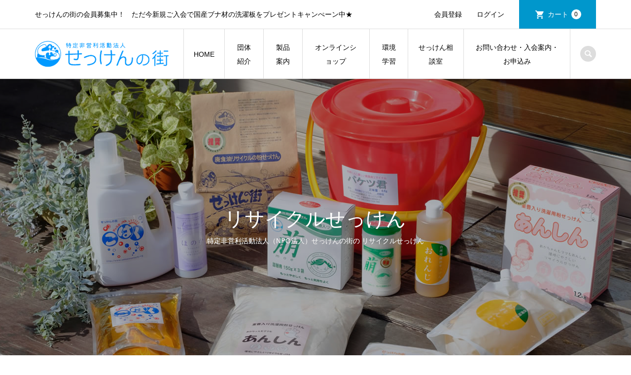

--- FILE ---
content_type: text/html; charset=UTF-8
request_url: https://sekkennomachi.org/recycling-soap/
body_size: 12900
content:
<!DOCTYPE html>
<html dir="ltr" lang="ja" prefix="og: https://ogp.me/ns#">
<head >
<meta charset="UTF-8">
<meta name="description" content="せっけんの街の会員募集中！　ただ今新規ご入会で国産ブナ材の洗濯板をプレゼントキャンぺーン中★">
<meta name="viewport" content="width=device-width">
<title>リサイクルせっけん | 特定非営利活動法人（NPO法人）せっけんの街</title>

		<!-- All in One SEO 4.9.3 - aioseo.com -->
	<meta name="robots" content="max-image-preview:large" />
	<link rel="canonical" href="https://sekkennomachi.org/recycling-soap/" />
	<meta name="generator" content="All in One SEO (AIOSEO) 4.9.3" />
		<meta property="og:locale" content="ja_JP" />
		<meta property="og:site_name" content="特定非営利活動法人（NPO法人）せっけんの街 | せっけんの街の会員募集中！　ただ今新規ご入会で国産ブナ材の洗濯板をプレゼントキャンぺーン中★" />
		<meta property="og:type" content="article" />
		<meta property="og:title" content="リサイクルせっけん | 特定非営利活動法人（NPO法人）せっけんの街" />
		<meta property="og:url" content="https://sekkennomachi.org/recycling-soap/" />
		<meta property="article:published_time" content="2019-04-07T13:12:47+00:00" />
		<meta property="article:modified_time" content="2020-01-10T05:30:48+00:00" />
		<meta name="twitter:card" content="summary" />
		<meta name="twitter:title" content="リサイクルせっけん | 特定非営利活動法人（NPO法人）せっけんの街" />
		<script type="application/ld+json" class="aioseo-schema">
			{"@context":"https:\/\/schema.org","@graph":[{"@type":"BreadcrumbList","@id":"https:\/\/sekkennomachi.org\/recycling-soap\/#breadcrumblist","itemListElement":[{"@type":"ListItem","@id":"https:\/\/sekkennomachi.org#listItem","position":1,"name":"\u30db\u30fc\u30e0","item":"https:\/\/sekkennomachi.org","nextItem":{"@type":"ListItem","@id":"https:\/\/sekkennomachi.org\/recycling-soap\/#listItem","name":"\u30ea\u30b5\u30a4\u30af\u30eb\u305b\u3063\u3051\u3093"}},{"@type":"ListItem","@id":"https:\/\/sekkennomachi.org\/recycling-soap\/#listItem","position":2,"name":"\u30ea\u30b5\u30a4\u30af\u30eb\u305b\u3063\u3051\u3093","previousItem":{"@type":"ListItem","@id":"https:\/\/sekkennomachi.org#listItem","name":"\u30db\u30fc\u30e0"}}]},{"@type":"Organization","@id":"https:\/\/sekkennomachi.org\/#organization","name":"\u7279\u5b9a\u975e\u55b6\u5229\u6d3b\u52d5\u6cd5\u4eba\uff08NPO\u6cd5\u4eba\uff09\u305b\u3063\u3051\u3093\u306e\u8857","description":"\u305b\u3063\u3051\u3093\u306e\u8857\u306e\u4f1a\u54e1\u52df\u96c6\u4e2d\uff01\u3000\u305f\u3060\u4eca\u65b0\u898f\u3054\u5165\u4f1a\u3067\u56fd\u7523\u30d6\u30ca\u6750\u306e\u6d17\u6fef\u677f\u3092\u30d7\u30ec\u30bc\u30f3\u30c8\u30ad\u30e3\u30f3\u307a\u30fc\u30f3\u4e2d\u2605","url":"https:\/\/sekkennomachi.org\/"},{"@type":"WebPage","@id":"https:\/\/sekkennomachi.org\/recycling-soap\/#webpage","url":"https:\/\/sekkennomachi.org\/recycling-soap\/","name":"\u30ea\u30b5\u30a4\u30af\u30eb\u305b\u3063\u3051\u3093 | \u7279\u5b9a\u975e\u55b6\u5229\u6d3b\u52d5\u6cd5\u4eba\uff08NPO\u6cd5\u4eba\uff09\u305b\u3063\u3051\u3093\u306e\u8857","inLanguage":"ja","isPartOf":{"@id":"https:\/\/sekkennomachi.org\/#website"},"breadcrumb":{"@id":"https:\/\/sekkennomachi.org\/recycling-soap\/#breadcrumblist"},"datePublished":"2019-04-07T22:12:47+09:00","dateModified":"2020-01-10T14:30:48+09:00"},{"@type":"WebSite","@id":"https:\/\/sekkennomachi.org\/#website","url":"https:\/\/sekkennomachi.org\/","name":"\u7279\u5b9a\u975e\u55b6\u5229\u6d3b\u52d5\u6cd5\u4eba\uff08NPO\u6cd5\u4eba\uff09\u305b\u3063\u3051\u3093\u306e\u8857","description":"\u305b\u3063\u3051\u3093\u306e\u8857\u306e\u4f1a\u54e1\u52df\u96c6\u4e2d\uff01\u3000\u305f\u3060\u4eca\u65b0\u898f\u3054\u5165\u4f1a\u3067\u56fd\u7523\u30d6\u30ca\u6750\u306e\u6d17\u6fef\u677f\u3092\u30d7\u30ec\u30bc\u30f3\u30c8\u30ad\u30e3\u30f3\u307a\u30fc\u30f3\u4e2d\u2605","inLanguage":"ja","publisher":{"@id":"https:\/\/sekkennomachi.org\/#organization"}}]}
		</script>
		<!-- All in One SEO -->

<link rel='dns-prefetch' href='//webfonts.xserver.jp' />
<link rel='stylesheet' id='wp-block-library-css' href='https://sekkennomachi.org/wp-includes/css/dist/block-library/style.min.css?ver=6.4.7' type='text/css' media='all' />
<link rel='stylesheet' id='aioseo/css/src/vue/standalone/blocks/table-of-contents/global.scss-css' href='https://sekkennomachi.org/wp-content/plugins/all-in-one-seo-pack/dist/Lite/assets/css/table-of-contents/global.e90f6d47.css?ver=4.9.3' type='text/css' media='all' />
<style id='classic-theme-styles-inline-css' type='text/css'>
/*! This file is auto-generated */
.wp-block-button__link{color:#fff;background-color:#32373c;border-radius:9999px;box-shadow:none;text-decoration:none;padding:calc(.667em + 2px) calc(1.333em + 2px);font-size:1.125em}.wp-block-file__button{background:#32373c;color:#fff;text-decoration:none}
</style>
<style id='global-styles-inline-css' type='text/css'>
body{--wp--preset--color--black: #000000;--wp--preset--color--cyan-bluish-gray: #abb8c3;--wp--preset--color--white: #ffffff;--wp--preset--color--pale-pink: #f78da7;--wp--preset--color--vivid-red: #cf2e2e;--wp--preset--color--luminous-vivid-orange: #ff6900;--wp--preset--color--luminous-vivid-amber: #fcb900;--wp--preset--color--light-green-cyan: #7bdcb5;--wp--preset--color--vivid-green-cyan: #00d084;--wp--preset--color--pale-cyan-blue: #8ed1fc;--wp--preset--color--vivid-cyan-blue: #0693e3;--wp--preset--color--vivid-purple: #9b51e0;--wp--preset--gradient--vivid-cyan-blue-to-vivid-purple: linear-gradient(135deg,rgba(6,147,227,1) 0%,rgb(155,81,224) 100%);--wp--preset--gradient--light-green-cyan-to-vivid-green-cyan: linear-gradient(135deg,rgb(122,220,180) 0%,rgb(0,208,130) 100%);--wp--preset--gradient--luminous-vivid-amber-to-luminous-vivid-orange: linear-gradient(135deg,rgba(252,185,0,1) 0%,rgba(255,105,0,1) 100%);--wp--preset--gradient--luminous-vivid-orange-to-vivid-red: linear-gradient(135deg,rgba(255,105,0,1) 0%,rgb(207,46,46) 100%);--wp--preset--gradient--very-light-gray-to-cyan-bluish-gray: linear-gradient(135deg,rgb(238,238,238) 0%,rgb(169,184,195) 100%);--wp--preset--gradient--cool-to-warm-spectrum: linear-gradient(135deg,rgb(74,234,220) 0%,rgb(151,120,209) 20%,rgb(207,42,186) 40%,rgb(238,44,130) 60%,rgb(251,105,98) 80%,rgb(254,248,76) 100%);--wp--preset--gradient--blush-light-purple: linear-gradient(135deg,rgb(255,206,236) 0%,rgb(152,150,240) 100%);--wp--preset--gradient--blush-bordeaux: linear-gradient(135deg,rgb(254,205,165) 0%,rgb(254,45,45) 50%,rgb(107,0,62) 100%);--wp--preset--gradient--luminous-dusk: linear-gradient(135deg,rgb(255,203,112) 0%,rgb(199,81,192) 50%,rgb(65,88,208) 100%);--wp--preset--gradient--pale-ocean: linear-gradient(135deg,rgb(255,245,203) 0%,rgb(182,227,212) 50%,rgb(51,167,181) 100%);--wp--preset--gradient--electric-grass: linear-gradient(135deg,rgb(202,248,128) 0%,rgb(113,206,126) 100%);--wp--preset--gradient--midnight: linear-gradient(135deg,rgb(2,3,129) 0%,rgb(40,116,252) 100%);--wp--preset--font-size--small: 13px;--wp--preset--font-size--medium: 20px;--wp--preset--font-size--large: 36px;--wp--preset--font-size--x-large: 42px;--wp--preset--spacing--20: 0.44rem;--wp--preset--spacing--30: 0.67rem;--wp--preset--spacing--40: 1rem;--wp--preset--spacing--50: 1.5rem;--wp--preset--spacing--60: 2.25rem;--wp--preset--spacing--70: 3.38rem;--wp--preset--spacing--80: 5.06rem;--wp--preset--shadow--natural: 6px 6px 9px rgba(0, 0, 0, 0.2);--wp--preset--shadow--deep: 12px 12px 50px rgba(0, 0, 0, 0.4);--wp--preset--shadow--sharp: 6px 6px 0px rgba(0, 0, 0, 0.2);--wp--preset--shadow--outlined: 6px 6px 0px -3px rgba(255, 255, 255, 1), 6px 6px rgba(0, 0, 0, 1);--wp--preset--shadow--crisp: 6px 6px 0px rgba(0, 0, 0, 1);}:where(.is-layout-flex){gap: 0.5em;}:where(.is-layout-grid){gap: 0.5em;}body .is-layout-flow > .alignleft{float: left;margin-inline-start: 0;margin-inline-end: 2em;}body .is-layout-flow > .alignright{float: right;margin-inline-start: 2em;margin-inline-end: 0;}body .is-layout-flow > .aligncenter{margin-left: auto !important;margin-right: auto !important;}body .is-layout-constrained > .alignleft{float: left;margin-inline-start: 0;margin-inline-end: 2em;}body .is-layout-constrained > .alignright{float: right;margin-inline-start: 2em;margin-inline-end: 0;}body .is-layout-constrained > .aligncenter{margin-left: auto !important;margin-right: auto !important;}body .is-layout-constrained > :where(:not(.alignleft):not(.alignright):not(.alignfull)){max-width: var(--wp--style--global--content-size);margin-left: auto !important;margin-right: auto !important;}body .is-layout-constrained > .alignwide{max-width: var(--wp--style--global--wide-size);}body .is-layout-flex{display: flex;}body .is-layout-flex{flex-wrap: wrap;align-items: center;}body .is-layout-flex > *{margin: 0;}body .is-layout-grid{display: grid;}body .is-layout-grid > *{margin: 0;}:where(.wp-block-columns.is-layout-flex){gap: 2em;}:where(.wp-block-columns.is-layout-grid){gap: 2em;}:where(.wp-block-post-template.is-layout-flex){gap: 1.25em;}:where(.wp-block-post-template.is-layout-grid){gap: 1.25em;}.has-black-color{color: var(--wp--preset--color--black) !important;}.has-cyan-bluish-gray-color{color: var(--wp--preset--color--cyan-bluish-gray) !important;}.has-white-color{color: var(--wp--preset--color--white) !important;}.has-pale-pink-color{color: var(--wp--preset--color--pale-pink) !important;}.has-vivid-red-color{color: var(--wp--preset--color--vivid-red) !important;}.has-luminous-vivid-orange-color{color: var(--wp--preset--color--luminous-vivid-orange) !important;}.has-luminous-vivid-amber-color{color: var(--wp--preset--color--luminous-vivid-amber) !important;}.has-light-green-cyan-color{color: var(--wp--preset--color--light-green-cyan) !important;}.has-vivid-green-cyan-color{color: var(--wp--preset--color--vivid-green-cyan) !important;}.has-pale-cyan-blue-color{color: var(--wp--preset--color--pale-cyan-blue) !important;}.has-vivid-cyan-blue-color{color: var(--wp--preset--color--vivid-cyan-blue) !important;}.has-vivid-purple-color{color: var(--wp--preset--color--vivid-purple) !important;}.has-black-background-color{background-color: var(--wp--preset--color--black) !important;}.has-cyan-bluish-gray-background-color{background-color: var(--wp--preset--color--cyan-bluish-gray) !important;}.has-white-background-color{background-color: var(--wp--preset--color--white) !important;}.has-pale-pink-background-color{background-color: var(--wp--preset--color--pale-pink) !important;}.has-vivid-red-background-color{background-color: var(--wp--preset--color--vivid-red) !important;}.has-luminous-vivid-orange-background-color{background-color: var(--wp--preset--color--luminous-vivid-orange) !important;}.has-luminous-vivid-amber-background-color{background-color: var(--wp--preset--color--luminous-vivid-amber) !important;}.has-light-green-cyan-background-color{background-color: var(--wp--preset--color--light-green-cyan) !important;}.has-vivid-green-cyan-background-color{background-color: var(--wp--preset--color--vivid-green-cyan) !important;}.has-pale-cyan-blue-background-color{background-color: var(--wp--preset--color--pale-cyan-blue) !important;}.has-vivid-cyan-blue-background-color{background-color: var(--wp--preset--color--vivid-cyan-blue) !important;}.has-vivid-purple-background-color{background-color: var(--wp--preset--color--vivid-purple) !important;}.has-black-border-color{border-color: var(--wp--preset--color--black) !important;}.has-cyan-bluish-gray-border-color{border-color: var(--wp--preset--color--cyan-bluish-gray) !important;}.has-white-border-color{border-color: var(--wp--preset--color--white) !important;}.has-pale-pink-border-color{border-color: var(--wp--preset--color--pale-pink) !important;}.has-vivid-red-border-color{border-color: var(--wp--preset--color--vivid-red) !important;}.has-luminous-vivid-orange-border-color{border-color: var(--wp--preset--color--luminous-vivid-orange) !important;}.has-luminous-vivid-amber-border-color{border-color: var(--wp--preset--color--luminous-vivid-amber) !important;}.has-light-green-cyan-border-color{border-color: var(--wp--preset--color--light-green-cyan) !important;}.has-vivid-green-cyan-border-color{border-color: var(--wp--preset--color--vivid-green-cyan) !important;}.has-pale-cyan-blue-border-color{border-color: var(--wp--preset--color--pale-cyan-blue) !important;}.has-vivid-cyan-blue-border-color{border-color: var(--wp--preset--color--vivid-cyan-blue) !important;}.has-vivid-purple-border-color{border-color: var(--wp--preset--color--vivid-purple) !important;}.has-vivid-cyan-blue-to-vivid-purple-gradient-background{background: var(--wp--preset--gradient--vivid-cyan-blue-to-vivid-purple) !important;}.has-light-green-cyan-to-vivid-green-cyan-gradient-background{background: var(--wp--preset--gradient--light-green-cyan-to-vivid-green-cyan) !important;}.has-luminous-vivid-amber-to-luminous-vivid-orange-gradient-background{background: var(--wp--preset--gradient--luminous-vivid-amber-to-luminous-vivid-orange) !important;}.has-luminous-vivid-orange-to-vivid-red-gradient-background{background: var(--wp--preset--gradient--luminous-vivid-orange-to-vivid-red) !important;}.has-very-light-gray-to-cyan-bluish-gray-gradient-background{background: var(--wp--preset--gradient--very-light-gray-to-cyan-bluish-gray) !important;}.has-cool-to-warm-spectrum-gradient-background{background: var(--wp--preset--gradient--cool-to-warm-spectrum) !important;}.has-blush-light-purple-gradient-background{background: var(--wp--preset--gradient--blush-light-purple) !important;}.has-blush-bordeaux-gradient-background{background: var(--wp--preset--gradient--blush-bordeaux) !important;}.has-luminous-dusk-gradient-background{background: var(--wp--preset--gradient--luminous-dusk) !important;}.has-pale-ocean-gradient-background{background: var(--wp--preset--gradient--pale-ocean) !important;}.has-electric-grass-gradient-background{background: var(--wp--preset--gradient--electric-grass) !important;}.has-midnight-gradient-background{background: var(--wp--preset--gradient--midnight) !important;}.has-small-font-size{font-size: var(--wp--preset--font-size--small) !important;}.has-medium-font-size{font-size: var(--wp--preset--font-size--medium) !important;}.has-large-font-size{font-size: var(--wp--preset--font-size--large) !important;}.has-x-large-font-size{font-size: var(--wp--preset--font-size--x-large) !important;}
.wp-block-navigation a:where(:not(.wp-element-button)){color: inherit;}
:where(.wp-block-post-template.is-layout-flex){gap: 1.25em;}:where(.wp-block-post-template.is-layout-grid){gap: 1.25em;}
:where(.wp-block-columns.is-layout-flex){gap: 2em;}:where(.wp-block-columns.is-layout-grid){gap: 2em;}
.wp-block-pullquote{font-size: 1.5em;line-height: 1.6;}
</style>
<link rel='stylesheet' id='contact-form-7-css' href='https://sekkennomachi.org/wp-content/plugins/contact-form-7/includes/css/styles.css?ver=5.9.8' type='text/css' media='all' />
<link rel='stylesheet' id='tcd-maps-css' href='https://sekkennomachi.org/wp-content/plugins/tcd-google-maps/admin.css?ver=6.4.7' type='text/css' media='all' />
<link rel='stylesheet' id='iconic-style-css' href='https://sekkennomachi.org/wp-content/themes/iconic_tcd062/style.css?ver=1.12.3' type='text/css' media='all' />
<link rel='stylesheet' id='usces_default_css-css' href='https://sekkennomachi.org/wp-content/plugins/usc-e-shop/css/usces_default.css?ver=2.11.26.2512161' type='text/css' media='all' />
<link rel='stylesheet' id='dashicons-css' href='https://sekkennomachi.org/wp-includes/css/dashicons.min.css?ver=6.4.7' type='text/css' media='all' />
<script type="text/javascript" src="https://sekkennomachi.org/wp-includes/js/jquery/jquery.min.js?ver=3.7.1" id="jquery-core-js"></script>
<script type="text/javascript" src="https://sekkennomachi.org/wp-includes/js/jquery/jquery-migrate.min.js?ver=3.4.1" id="jquery-migrate-js"></script>
<script type="text/javascript" src="//webfonts.xserver.jp/js/xserverv3.js?fadein=0&amp;ver=2.0.9" id="typesquare_std-js"></script>
<link rel="https://api.w.org/" href="https://sekkennomachi.org/wp-json/" /><link rel="alternate" type="application/json" href="https://sekkennomachi.org/wp-json/wp/v2/pages/160" /><link rel="EditURI" type="application/rsd+xml" title="RSD" href="https://sekkennomachi.org/xmlrpc.php?rsd" />
<meta name="generator" content="WordPress 6.4.7" />
<link rel='shortlink' href='https://sekkennomachi.org/?p=160' />
<link rel="alternate" type="application/json+oembed" href="https://sekkennomachi.org/wp-json/oembed/1.0/embed?url=https%3A%2F%2Fsekkennomachi.org%2Frecycling-soap%2F" />
<link rel="alternate" type="text/xml+oembed" href="https://sekkennomachi.org/wp-json/oembed/1.0/embed?url=https%3A%2F%2Fsekkennomachi.org%2Frecycling-soap%2F&#038;format=xml" />
<style>
.p-article-news__date, .p-wc-headline, #wdgctToCart a { color: #0097cc; }
.p-button, .p-global-nav .sub-menu .current-menu-item > a, .p-page-links > span, .p-pager__item .current, .p-headline, .p-widget-sidebar .p-widget__title, .c-comment__form-submit:hover, c-comment__password-protected, .c-pw__btn--register, .c-pw__btn, .slick-arrow, .slick-dots li.slick-active button, .widget_welcart_login input#member_loginw, .widget_welcart_login input#member_login, #wdgctToCheckout a, #kuroneko_web-dialog #kuroneko_web_token_next { background-color: #0097cc; }
#kuroneko_web-dialog #kuroneko_web_token_cancel { background-color: #80cbe6; }
.p-page-links > span, .p-pager__item .current, .slick-dots li.slick-active button, .p-cb__item-header, .p-entry-item__cart dl.item-sku dd input[type="radio"]:checked + label, .p-entry-item__cart dl.item-sku dd label:hover { border-color: #0097cc; }
.c-comment__tab-item.is-active a, .c-comment__tab-item a:hover, .c-comment__tab-item.is-active p { background-color: #0097cc; border-color: #0097cc; }
.c-comment__tab-item.is-active a:after, .c-comment__tab-item.is-active p:after { border-top-color: #0097cc; }
.p-widget-categories .current-cat-item > a { background-color: rgba(0, 151, 204, 0.15); }
a:hover, .p-header__welcart-nav li a:hover, .p-widget-categories .toggle-children:hover, #wdgctToCart a:hover { color: #006689; }
.p-button:hover, .p-page-links a:hover, .p-pager__item a:hover, .p-search-button:hover, .p-pagetop a:hover, .p-footer-search__submit:hover, .p-widget .searchform #searchsubmit:hover, .p-widget-search .p-widget-search__submit:hover, a.p-cb__item-archive-button:hover, .slick-arrow:hover, .slick-dots li:hover button, .widget_welcart_search #searchsubmit:hover, .widget_welcart_login input#member_loginw:hover, .widget_welcart_login input#member_login:hover, #wdgctToCheckout a:hover, #kuroneko_web-dialog #kuroneko_web_token_next:hover, #kuroneko_web-dialog #kuroneko_web_token_cancel:hover { background-color: #006689; }
.p-page-links a:hover, .p-pager__item a:hover, .slick-dots li:hover button { border-color: #006689; }
.p-entry__body a, .custom-html-widget a { color: #0097cc; }
.p-entry__body a:hover, .custom-html-widget a:hover { color: #006689; }
body, input, textarea, .p-entry-item__title .p-article__soldout { font-family: Verdana, "Hiragino Kaku Gothic ProN", "ヒラギノ角ゴ ProN W3", "メイリオ", Meiryo, sans-serif; }
.p-logo, .p-entry__title, .p-page-header__title, .p-index-slider__item-catch, .p-cb__item-headline, .p-index-banner__headline, .p-index-boxes__item-headline {
font-family: Segoe UI, "Hiragino Kaku Gothic ProN", "ヒラギノ角ゴ ProN W3", "メイリオ", Meiryo, sans-serif;
}
.c-load--type1 { border: 3px solid rgba(153, 153, 153, 0.2); border-top-color: #000000; }
.p-hover-effect--type1:hover img { -webkit-transform: scale(0.9) rotate(2deg); transform: scale(0.9) rotate(2deg); }
.p-hover-effect--type2 img { margin-left: -8px; }
.p-hover-effect--type2:hover img { margin-left: 8px; }
.p-hover-effect--type2:hover .p-hover-effect__image { background: #000000; }
.p-hover-effect--type2:hover img { opacity: 0.5 }
.p-hover-effect--type3:hover .p-hover-effect__image { background: #000000; }
.p-hover-effect--type3:hover img { opacity: 0.5; }
.p-entry__title { font-size: 32px; }
.p-entry__title, .p-article__title { color: #000000 }
.p-entry__body { font-size: 14px; }
.p-entry__body { color: #000000; }
body.page .p-entry__body { font-size: 14px; }
.p-entry-news__title { font-size: 28px; }
.p-entry-news__title, .p-article-news__title { color: #000000 }
.p-entry-news__body { color: #000000; font-size: 14px; }
.p-entry-item__title { font-size: 28px; }
.p-entry-item__title, .p-article-item__title, .p-article__price { color: #000000; }
.p-entry-item__body, p-wc__body { color: #000000; font-size: 14px; }
.p-price { color: #d80000; }
.p-entry-item__price { font-size: 22px; }
body.l-header__fix .is-header-fixed .l-header__bar { background: rgba(255, 255, 255, 0.9); }
.l-header { background: rgba(255, 255, 255, 0.9); }
.l-header a, .p-global-nav a { color: #000000; }
.p-header__logo--text { font-size: 36px; }
.p-header__welcart-nav__member a, .p-header__welcart-nav__cart a, .p-cart-button .p-header__welcart-nav__badge { background-color: #0097cc; }
.p-header__welcart-nav__member a:hover, .p-header__welcart-nav__cart a:hover, .p-cart-button:hover .p-header__welcart-nav__badge { background-color: #006689; }
.p-global-nav > li > a::after, .p-global-nav > li.current-menu-item > a::after { background-color: #000000; }
.p-megamenu__bg, .p-global-nav .sub-menu { background-color: #e2e2e2; }
.p-megamenu a, .p-global-nav .sub-menu a { color: #000000; }
.p-megamenu a:hover, .p-megamenu li.is-active > a, .p-global-nav .sub-menu a:hover { background-color: #006689; color: #ffffff; }
.p-page-header { background-color: #f7f7f7; }
.p-page-header__title { color: #0097cc; }
.p-page-header__desc { color: #000000; }
.p-footer-widget-area { background-color: #f7f7f7; color: #000000; }
.p-footer-widget-area .p-widget__title { color: #000000; }
.p-footer-widget-area a, .p-footer-widget-area .toggle-children { color: #000000; }
.p-footer-widget-area a:hover { color: #006689; }
@media only screen and (max-width: 991px) {
	.l-header__bar { background-color: rgba(255, 255, 255, 0.9); }
	.p-header__logo--text { font-size: 26px; }
	.p-global-nav { background-color: rgba(226,226,226, 0.9); }
	.p-global-nav a { color: #000000; }
	.p-global-nav a:hover { background-color: rgba(0,102,137, 0.9); color: #ffffff; }
	.p-header-view-cart { background-color: rgba(255, 255, 255, 0.9); }
	.p-entry__title { font-size: 20px; }
	.p-entry__body { font-size: 14px; }
	.p-entry-news__title { font-size: 20px; }
	.p-entry-news__body { font-size: 14px; }
	body.page .p-entry__body { font-size: 14px; }
	.p-entry-item__title { font-size: 20px; }
	.p-entry-item__body, p-wc__body { font-size: 14px; }
	.p-entry-item__price { font-size: 20px; }
}
#site_info_widget-2 .p-siteinfo__title { font-size: 36px; }
#site_info_widget-3 .p-siteinfo__title { font-size: 36px; }
@media only screen and (max-width: 991px) {
	#site_info_widget-2 .p-siteinfo__title { font-size: 26px; }
	#site_info_widget-3 .p-siteinfo__title { font-size: 26px; }
}
</style>
<style type="text/css">

</style>
<link rel="stylesheet" href="https://sekkennomachi.org/wp-content/themes/iconic_tcd062/pagebuilder/assets/css/pagebuilder.css?ver=1.4.7">
<style type="text/css">
.tcd-pb-row.row1 { margin-bottom:30px; background-color:#ffffff; }
.tcd-pb-row.row1 .tcd-pb-col.col1 { width:100%; }
.tcd-pb-row.row1 .tcd-pb-col.col1 .tcd-pb-widget.widget1 { margin-bottom:30px; }
.tcd-pb-row.row1 .tcd-pb-col.col1 .tcd-pb-widget.widget2 { margin-bottom:30px; }
@media only screen and (max-width:767px) {
  .tcd-pb-row.row1 { margin-bottom:30px; }
  .tcd-pb-row.row1 .tcd-pb-col.col1 .tcd-pb-widget.widget1 { margin-bottom:30px; }
  .tcd-pb-row.row1 .tcd-pb-col.col1 .tcd-pb-widget.widget2 { margin-bottom:30px; }
}
.tcd-pb-row.row2 { margin-bottom:30px; background-color:#ffffff; }
.tcd-pb-row.row2 .tcd-pb-col.col1 { width:100%; }
.tcd-pb-row.row2 .tcd-pb-col.col1 .tcd-pb-widget.widget1 { margin-bottom:30px; }
@media only screen and (max-width:767px) {
  .tcd-pb-row.row2 { margin-bottom:30px; }
  .tcd-pb-row.row2 .tcd-pb-col.col1 .tcd-pb-widget.widget1 { margin-bottom:30px; }
}
.tcd-pb-row.row3 { margin-bottom:30px; background-color:#ffffff; }
.tcd-pb-row.row3 .tcd-pb-row-inner { margin-left:-15px; margin-right:-15px; }
.tcd-pb-row.row3 .tcd-pb-col.col1 { width:50%; padding-left:15px; padding-right:15px; }
.tcd-pb-row.row3 .tcd-pb-col.col2 { width:50%; padding-left:15px; padding-right:15px; }
.tcd-pb-row.row3 .tcd-pb-col.col1 .tcd-pb-widget.widget2 { margin-bottom:30px; }
.tcd-pb-row.row3 .tcd-pb-col.col2 .tcd-pb-widget.widget1 { margin-bottom:30px; }
.tcd-pb-row.row3 .tcd-pb-col.col2 .tcd-pb-widget.widget2 { margin-bottom:30px; }
@media only screen and (max-width:767px) {
  .tcd-pb-row.row3 { margin-bottom:30px; }
  .tcd-pb-row.row3 .tcd-pb-row-inner { margin-left:-15px; margin-right:-15px; }
  .tcd-pb-row.row3 .tcd-pb-col.col1 { padding-left:15px; padding-right:15px; }
  .tcd-pb-row.row3 .tcd-pb-col.col1 { width:100%; float:none; margin-bottom:30px; }
  .tcd-pb-row.row3 .tcd-pb-col.col1 .tcd-pb-widget.widget2 { margin-bottom:30px; }
  .tcd-pb-row.row3 .tcd-pb-col.col2 { padding-left:15px; padding-right:15px; }
  .tcd-pb-row.row3 .tcd-pb-col.col2 { width:100%; float:none; }
  .tcd-pb-row.row3 .tcd-pb-col.col2 .tcd-pb-widget.widget1 { margin-bottom:30px; }
  .tcd-pb-row.row3 .tcd-pb-col.col2 .tcd-pb-widget.widget2 { margin-bottom:30px; }
}
.tcd-pb-row.row4 { margin-bottom:30px; background-color:#ffffff; }
.tcd-pb-row.row4 .tcd-pb-col.col1 { width:100%; }
.tcd-pb-row.row4 .tcd-pb-col.col1 .tcd-pb-widget.widget1 { margin-bottom:30px; }
.tcd-pb-row.row4 .tcd-pb-col.col1 .tcd-pb-widget.widget2 { margin-bottom:30px; }
@media only screen and (max-width:767px) {
  .tcd-pb-row.row4 { margin-bottom:30px; }
  .tcd-pb-row.row4 .tcd-pb-col.col1 .tcd-pb-widget.widget1 { margin-bottom:30px; }
  .tcd-pb-row.row4 .tcd-pb-col.col1 .tcd-pb-widget.widget2 { margin-bottom:30px; }
}
.tcd-pb-row.row5 { margin-bottom:30px; background-color:#ffffff; }
.tcd-pb-row.row5 .tcd-pb-row-inner { margin-left:-15px; margin-right:-15px; }
.tcd-pb-row.row5 .tcd-pb-col.col1 { width:50%; padding-left:15px; padding-right:15px; }
.tcd-pb-row.row5 .tcd-pb-col.col2 { width:50%; padding-left:15px; padding-right:15px; }
.tcd-pb-row.row5 .tcd-pb-col.col1 .tcd-pb-widget.widget2 { margin-bottom:30px; }
.tcd-pb-row.row5 .tcd-pb-col.col2 .tcd-pb-widget.widget2 { margin-bottom:30px; }
@media only screen and (max-width:767px) {
  .tcd-pb-row.row5 { margin-bottom:30px; }
  .tcd-pb-row.row5 .tcd-pb-row-inner { margin-left:-15px; margin-right:-15px; }
  .tcd-pb-row.row5 .tcd-pb-col.col1 { padding-left:15px; padding-right:15px; }
  .tcd-pb-row.row5 .tcd-pb-col.col1 { width:100%; float:none; margin-bottom:30px; }
  .tcd-pb-row.row5 .tcd-pb-col.col1 .tcd-pb-widget.widget2 { margin-bottom:30px; }
  .tcd-pb-row.row5 .tcd-pb-col.col2 { padding-left:15px; padding-right:15px; }
  .tcd-pb-row.row5 .tcd-pb-col.col2 { width:100%; float:none; }
  .tcd-pb-row.row5 .tcd-pb-col.col2 .tcd-pb-widget.widget2 { margin-bottom:30px; }
}
.tcd-pb-row.row6 { margin-bottom:30px; background-color:#ffffff; }
.tcd-pb-row.row6 .tcd-pb-col.col1 { width:100%; }
.tcd-pb-row.row6 .tcd-pb-col.col1 .tcd-pb-widget.widget1 { margin-bottom:30px; }
@media only screen and (max-width:767px) {
  .tcd-pb-row.row6 { margin-bottom:30px; }
  .tcd-pb-row.row6 .tcd-pb-col.col1 .tcd-pb-widget.widget1 { margin-bottom:30px; }
}
.tcd-pb-row.row7 { margin-bottom:30px; background-color:#ffffff; }
.tcd-pb-row.row7 .tcd-pb-row-inner { margin-left:-15px; margin-right:-15px; }
.tcd-pb-row.row7 .tcd-pb-col.col1 { width:50%; padding-left:15px; padding-right:15px; }
.tcd-pb-row.row7 .tcd-pb-col.col2 { width:50%; padding-left:15px; padding-right:15px; }
.tcd-pb-row.row7 .tcd-pb-col.col1 .tcd-pb-widget.widget2 { margin-bottom:30px; }
.tcd-pb-row.row7 .tcd-pb-col.col2 .tcd-pb-widget.widget1 { margin-bottom:30px; }
.tcd-pb-row.row7 .tcd-pb-col.col2 .tcd-pb-widget.widget2 { margin-bottom:30px; }
@media only screen and (max-width:767px) {
  .tcd-pb-row.row7 { margin-bottom:30px; }
  .tcd-pb-row.row7 .tcd-pb-row-inner { margin-left:-15px; margin-right:-15px; }
  .tcd-pb-row.row7 .tcd-pb-col.col1 { padding-left:15px; padding-right:15px; }
  .tcd-pb-row.row7 .tcd-pb-col.col1 { width:100%; float:none; margin-bottom:30px; }
  .tcd-pb-row.row7 .tcd-pb-col.col1 .tcd-pb-widget.widget2 { margin-bottom:30px; }
  .tcd-pb-row.row7 .tcd-pb-col.col2 { padding-left:15px; padding-right:15px; }
  .tcd-pb-row.row7 .tcd-pb-col.col2 { width:100%; float:none; }
  .tcd-pb-row.row7 .tcd-pb-col.col2 .tcd-pb-widget.widget1 { margin-bottom:30px; }
  .tcd-pb-row.row7 .tcd-pb-col.col2 .tcd-pb-widget.widget2 { margin-bottom:30px; }
}
.tcd-pb-row.row8 { margin-bottom:30px; background-color:#ffffff; }
.tcd-pb-row.row8 .tcd-pb-row-inner { margin-left:-15px; margin-right:-15px; }
.tcd-pb-row.row8 .tcd-pb-col.col1 { width:50%; padding-left:15px; padding-right:15px; }
.tcd-pb-row.row8 .tcd-pb-col.col2 { width:50%; padding-left:15px; padding-right:15px; }
.tcd-pb-row.row8 .tcd-pb-col.col1 .tcd-pb-widget.widget1 { margin-bottom:30px; }
.tcd-pb-row.row8 .tcd-pb-col.col1 .tcd-pb-widget.widget2 { margin-bottom:30px; }
.tcd-pb-row.row8 .tcd-pb-col.col2 .tcd-pb-widget.widget1 { margin-bottom:30px; }
.tcd-pb-row.row8 .tcd-pb-col.col2 .tcd-pb-widget.widget2 { margin-bottom:30px; }
@media only screen and (max-width:767px) {
  .tcd-pb-row.row8 { margin-bottom:30px; }
  .tcd-pb-row.row8 .tcd-pb-row-inner { margin-left:-15px; margin-right:-15px; }
  .tcd-pb-row.row8 .tcd-pb-col.col1 { padding-left:15px; padding-right:15px; }
  .tcd-pb-row.row8 .tcd-pb-col.col1 { width:100%; float:none; margin-bottom:30px; }
  .tcd-pb-row.row8 .tcd-pb-col.col1 .tcd-pb-widget.widget1 { margin-bottom:30px; }
  .tcd-pb-row.row8 .tcd-pb-col.col1 .tcd-pb-widget.widget2 { margin-bottom:30px; }
  .tcd-pb-row.row8 .tcd-pb-col.col2 { padding-left:15px; padding-right:15px; }
  .tcd-pb-row.row8 .tcd-pb-col.col2 { width:100%; float:none; }
  .tcd-pb-row.row8 .tcd-pb-col.col2 .tcd-pb-widget.widget1 { margin-bottom:30px; }
  .tcd-pb-row.row8 .tcd-pb-col.col2 .tcd-pb-widget.widget2 { margin-bottom:30px; }
}
.tcd-pb-row.row9 { margin-bottom:0px; background-color:#ffffff; }
.tcd-pb-row.row9 .tcd-pb-col.col1 { width:100%; }
.tcd-pb-row.row9 .tcd-pb-col.col1 .tcd-pb-widget.widget1 { margin-bottom:30px; }
@media only screen and (max-width:767px) {
  .tcd-pb-row.row9 { margin-bottom:0px; }
  .tcd-pb-row.row9 .tcd-pb-col.col1 .tcd-pb-widget.widget1 { margin-bottom:30px; }
}
.tcd-pb-row.row10 { margin-bottom:30px; background-color:#ffffff; }
.tcd-pb-row.row10 .tcd-pb-row-inner { margin-left:-15px; margin-right:-15px; }
.tcd-pb-row.row10 .tcd-pb-col.col1 { width:50%; padding-left:15px; padding-right:15px; }
.tcd-pb-row.row10 .tcd-pb-col.col2 { width:50%; padding-left:15px; padding-right:15px; }
.tcd-pb-row.row10 .tcd-pb-col.col1 .tcd-pb-widget.widget1 { margin-bottom:30px; }
.tcd-pb-row.row10 .tcd-pb-col.col1 .tcd-pb-widget.widget2 { margin-bottom:30px; }
.tcd-pb-row.row10 .tcd-pb-col.col2 .tcd-pb-widget.widget1 { margin-bottom:30px; }
.tcd-pb-row.row10 .tcd-pb-col.col2 .tcd-pb-widget.widget2 { margin-bottom:30px; }
@media only screen and (max-width:767px) {
  .tcd-pb-row.row10 { margin-bottom:30px; }
  .tcd-pb-row.row10 .tcd-pb-row-inner { margin-left:-15px; margin-right:-15px; }
  .tcd-pb-row.row10 .tcd-pb-col.col1 { padding-left:15px; padding-right:15px; }
  .tcd-pb-row.row10 .tcd-pb-col.col1 { width:100%; float:none; margin-bottom:30px; }
  .tcd-pb-row.row10 .tcd-pb-col.col1 .tcd-pb-widget.widget1 { margin-bottom:30px; }
  .tcd-pb-row.row10 .tcd-pb-col.col1 .tcd-pb-widget.widget2 { margin-bottom:30px; }
  .tcd-pb-row.row10 .tcd-pb-col.col2 { padding-left:15px; padding-right:15px; }
  .tcd-pb-row.row10 .tcd-pb-col.col2 { width:100%; float:none; }
  .tcd-pb-row.row10 .tcd-pb-col.col2 .tcd-pb-widget.widget1 { margin-bottom:30px; }
  .tcd-pb-row.row10 .tcd-pb-col.col2 .tcd-pb-widget.widget2 { margin-bottom:30px; }
}
.tcd-pb-row.row11 { margin-bottom:30px; background-color:#ffffff; }
.tcd-pb-row.row11 .tcd-pb-row-inner { margin-left:-15px; margin-right:-15px; }
.tcd-pb-row.row11 .tcd-pb-col.col1 { width:50%; padding-left:15px; padding-right:15px; }
.tcd-pb-row.row11 .tcd-pb-col.col2 { width:50%; padding-left:15px; padding-right:15px; }
.tcd-pb-row.row11 .tcd-pb-col.col1 .tcd-pb-widget.widget1 { margin-bottom:30px; }
.tcd-pb-row.row11 .tcd-pb-col.col1 .tcd-pb-widget.widget2 { margin-bottom:30px; }
.tcd-pb-row.row11 .tcd-pb-col.col2 .tcd-pb-widget.widget1 { margin-bottom:30px; }
.tcd-pb-row.row11 .tcd-pb-col.col2 .tcd-pb-widget.widget2 { margin-bottom:30px; }
@media only screen and (max-width:767px) {
  .tcd-pb-row.row11 { margin-bottom:30px; }
  .tcd-pb-row.row11 .tcd-pb-row-inner { margin-left:-15px; margin-right:-15px; }
  .tcd-pb-row.row11 .tcd-pb-col.col1 { padding-left:15px; padding-right:15px; }
  .tcd-pb-row.row11 .tcd-pb-col.col1 { width:100%; float:none; margin-bottom:30px; }
  .tcd-pb-row.row11 .tcd-pb-col.col1 .tcd-pb-widget.widget1 { margin-bottom:30px; }
  .tcd-pb-row.row11 .tcd-pb-col.col1 .tcd-pb-widget.widget2 { margin-bottom:30px; }
  .tcd-pb-row.row11 .tcd-pb-col.col2 { padding-left:15px; padding-right:15px; }
  .tcd-pb-row.row11 .tcd-pb-col.col2 { width:100%; float:none; }
  .tcd-pb-row.row11 .tcd-pb-col.col2 .tcd-pb-widget.widget1 { margin-bottom:30px; }
  .tcd-pb-row.row11 .tcd-pb-col.col2 .tcd-pb-widget.widget2 { margin-bottom:30px; }
}
.tcd-pb-row.row3 .tcd-pb-col.col1 .tcd-pb-widget.widget2 .pb_catchcopy { color: #333333; font-size: 20px; text-align: center;  }
.tcd-pb-row.row5 .tcd-pb-col.col1 .tcd-pb-widget.widget2 .pb_catchcopy { color: #333333; font-size: 20px; text-align: center;  }
.tcd-pb-row.row5 .tcd-pb-col.col2 .tcd-pb-widget.widget2 .pb_catchcopy { color: #333333; font-size: 20px; text-align: center;  }
.tcd-pb-row.row7 .tcd-pb-col.col1 .tcd-pb-widget.widget2 .pb_catchcopy { color: #333333; font-size: 20px; text-align: center;  }
.tcd-pb-row.row8 .tcd-pb-col.col2 .tcd-pb-widget.widget2 .pb_catchcopy { color: #333333; font-size: 20px; text-align: center;  }
.tcd-pb-row.row10 .tcd-pb-col.col1 .tcd-pb-widget.widget2 .pb_catchcopy { color: #333333; font-size: 20px; text-align: center;  }
.tcd-pb-row.row11 .tcd-pb-col.col2 .tcd-pb-widget.widget2 .pb_catchcopy { color: #333333; font-size: 20px; text-align: center;  }
@media only screen and (max-width: 767px) {
  .tcd-pb-row.row3 .tcd-pb-col.col1 .tcd-pb-widget.widget2 .pb_catchcopy { font-size: 20px; text-align: center;  }
  .tcd-pb-row.row5 .tcd-pb-col.col1 .tcd-pb-widget.widget2 .pb_catchcopy { font-size: 20px; text-align: center;  }
  .tcd-pb-row.row5 .tcd-pb-col.col2 .tcd-pb-widget.widget2 .pb_catchcopy { font-size: 20px; text-align: center;  }
  .tcd-pb-row.row7 .tcd-pb-col.col1 .tcd-pb-widget.widget2 .pb_catchcopy { font-size: 20px; text-align: center;  }
  .tcd-pb-row.row8 .tcd-pb-col.col2 .tcd-pb-widget.widget2 .pb_catchcopy { font-size: 20px; text-align: center;  }
  .tcd-pb-row.row10 .tcd-pb-col.col1 .tcd-pb-widget.widget2 .pb_catchcopy { font-size: 20px; text-align: center;  }
  .tcd-pb-row.row11 .tcd-pb-col.col2 .tcd-pb-widget.widget2 .pb_catchcopy { font-size: 20px; text-align: center;  }
}
.tcd-pb-row.row1 .tcd-pb-col.col1 .tcd-pb-widget.widget1 .pb_headline { color: #333333; font-size: 30px; text-align: left;  }
.tcd-pb-row.row2 .tcd-pb-col.col1 .tcd-pb-widget.widget1 .pb_headline { color: #333333; font-size: 30px; text-align: left;  }
.tcd-pb-row.row3 .tcd-pb-col.col2 .tcd-pb-widget.widget1 .pb_headline { color: #333333; font-size: 30px; text-align: center;  }
.tcd-pb-row.row4 .tcd-pb-col.col1 .tcd-pb-widget.widget1 .pb_headline { color: #333333; font-size: 30px; text-align: center;  }
.tcd-pb-row.row6 .tcd-pb-col.col1 .tcd-pb-widget.widget1 .pb_headline { color: #333333; font-size: 30px; text-align: left;  }
.tcd-pb-row.row7 .tcd-pb-col.col2 .tcd-pb-widget.widget1 .pb_headline { color: #333333; font-size: 30px; text-align: center;  }
.tcd-pb-row.row8 .tcd-pb-col.col1 .tcd-pb-widget.widget1 .pb_headline { color: #333333; font-size: 30px; text-align: center;  }
.tcd-pb-row.row9 .tcd-pb-col.col1 .tcd-pb-widget.widget1 .pb_headline { color: #333333; font-size: 30px; text-align: left;  }
.tcd-pb-row.row10 .tcd-pb-col.col2 .tcd-pb-widget.widget1 .pb_headline { color: #333333; font-size: 30px; text-align: center;  }
.tcd-pb-row.row11 .tcd-pb-col.col1 .tcd-pb-widget.widget1 .pb_headline { color: #333333; font-size: 30px; text-align: center;  }
@media only screen and (max-width: 767px) {
  .tcd-pb-row.row1 .tcd-pb-col.col1 .tcd-pb-widget.widget1 .pb_headline { font-size: 25px; text-align: left;  }
  .tcd-pb-row.row2 .tcd-pb-col.col1 .tcd-pb-widget.widget1 .pb_headline { font-size: 25px; text-align: left;  }
  .tcd-pb-row.row3 .tcd-pb-col.col2 .tcd-pb-widget.widget1 .pb_headline { font-size: 25px; text-align: center;  }
  .tcd-pb-row.row4 .tcd-pb-col.col1 .tcd-pb-widget.widget1 .pb_headline { font-size: 25px; text-align: center;  }
  .tcd-pb-row.row6 .tcd-pb-col.col1 .tcd-pb-widget.widget1 .pb_headline { font-size: 25px; text-align: left;  }
  .tcd-pb-row.row7 .tcd-pb-col.col2 .tcd-pb-widget.widget1 .pb_headline { font-size: 25px; text-align: center;  }
  .tcd-pb-row.row8 .tcd-pb-col.col1 .tcd-pb-widget.widget1 .pb_headline { font-size: 25px; text-align: center;  }
  .tcd-pb-row.row9 .tcd-pb-col.col1 .tcd-pb-widget.widget1 .pb_headline { font-size: 25px; text-align: left;  }
  .tcd-pb-row.row10 .tcd-pb-col.col2 .tcd-pb-widget.widget1 .pb_headline { font-size: 25px; text-align: center;  }
  .tcd-pb-row.row11 .tcd-pb-col.col1 .tcd-pb-widget.widget1 .pb_headline { font-size: 25px; text-align: center;  }
}
</style>

<link rel="icon" href="https://sekkennomachi.org/wp-content/uploads/2019/02/cropped-logo-32x32.gif" sizes="32x32" />
<link rel="icon" href="https://sekkennomachi.org/wp-content/uploads/2019/02/cropped-logo-192x192.gif" sizes="192x192" />
<link rel="apple-touch-icon" href="https://sekkennomachi.org/wp-content/uploads/2019/02/cropped-logo-180x180.gif" />
<meta name="msapplication-TileImage" content="https://sekkennomachi.org/wp-content/uploads/2019/02/cropped-logo-270x270.gif" />
</head>
<body class="page-template-default page page-id-160 l-header__fix">
<header id="js-header" class="l-header">
	<div class="p-header__top">
		<div class="p-header__top__inner l-inner">
			<div class="p-header-description">せっけんの街の会員募集中！　ただ今新規ご入会で国産ブナ材の洗濯板をプレゼントキャンぺーン中★</div>
			<ul class="p-header__welcart-nav">
				<li><a href="https://sekkennomachi.org/usces-member/?usces_page=newmember">会員登録</a></li>
				<li class="p-header__welcart-nav__login"><a href="https://sekkennomachi.org/usces-member/?usces_page=login">ログイン</a></li>
                <li class="p-header__welcart-nav__cart"><a id="js-header-cart" href="https://sekkennomachi.org/usces-cart/">カート<span class="p-header__welcart-nav__badge">0</span></a></li>
            </ul>
		</div>
	</div>
	<div class="l-header__bar p-header__bar">
		<div class="p-header__bar__inner l-inner">
			<div class="p-logo p-header__logo">
				<a href="https://sekkennomachi.org/"><img src="https://sekkennomachi.org/wp-content/uploads/2019/02/logo_pc.png" alt="特定非営利活動法人（NPO法人）せっけんの街"></a>
			</div>
			<div class="p-logo p-header__logo--mobile p-header__logo--retina">
				<a href="https://sekkennomachi.org/"><img src="https://sekkennomachi.org/wp-content/uploads/2019/02/logo.gif" alt="特定非営利活動法人（NPO法人）せっけんの街" width="154"></a>
			</div>
			<a href="https://sekkennomachi.org/usces-cart/" id="js-header-cart--mobile" class="p-cart-button c-cart-button"><span class="p-header__welcart-nav__badge">0</span></a>
			<a href="#" id="js-menu-button" class="p-menu-button c-menu-button"></a>
<nav class="p-global-nav__container"><ul id="js-global-nav" class="p-global-nav"><li id="menu-item-193" class="menu-item menu-item-type-post_type menu-item-object-page menu-item-home menu-item-193"><a href="https://sekkennomachi.org/">HOME<span></span></a></li>
<li id="menu-item-27" class="menu-item menu-item-type-custom menu-item-object-custom menu-item-has-children menu-item-27"><a>団体紹介<span></span></a>
<ul class="sub-menu">
	<li id="menu-item-138" class="menu-item menu-item-type-post_type menu-item-object-page menu-item-138"><a href="https://sekkennomachi.org/activity/">活動内容<span></span></a></li>
	<li id="menu-item-137" class="menu-item menu-item-type-post_type menu-item-object-page menu-item-137"><a href="https://sekkennomachi.org/factory/">施設・連絡先<span></span></a></li>
	<li id="menu-item-142" class="menu-item menu-item-type-post_type menu-item-object-page menu-item-142"><a href="https://sekkennomachi.org/history/">歩み<span></span></a></li>
	<li id="menu-item-1202" class="menu-item menu-item-type-taxonomy menu-item-object-post_tag menu-item-1202"><a href="https://sekkennomachi.org/tag/kaihou/">会報<span></span></a></li>
</ul>
</li>
<li id="menu-item-32" class="menu-item menu-item-type-custom menu-item-object-custom current-menu-ancestor current-menu-parent menu-item-has-children menu-item-32"><a>製品案内<span></span></a>
<ul class="sub-menu">
	<li id="menu-item-162" class="menu-item menu-item-type-post_type menu-item-object-page current-menu-item page_item page-item-160 current_page_item menu-item-162"><a href="https://sekkennomachi.org/recycling-soap/" aria-current="page">リサイクルせっけん<span></span></a></li>
	<li id="menu-item-170" class="menu-item menu-item-type-post_type menu-item-object-page menu-item-170"><a href="https://sekkennomachi.org/ecomark/">エコマーク<span></span></a></li>
	<li id="menu-item-1031" class="menu-item menu-item-type-post_type menu-item-object-page menu-item-1031"><a href="https://sekkennomachi.org/%e6%a5%ad%e5%8b%99%e7%94%a8/">事業者の皆様へ<span></span></a></li>
</ul>
</li>
<li id="menu-item-206" class="menu-item menu-item-type-taxonomy menu-item-object-category menu-item-has-children menu-item-206"><a href="https://sekkennomachi.org/category/item/itemgenre/">オンラインショップ<span></span></a>
<ul class="sub-menu">
	<li id="menu-item-38" class="menu-item menu-item-type-taxonomy menu-item-object-category menu-item-38"><a href="https://sekkennomachi.org/category/item/itemgenre/category1/">洗濯・台所・掃除用品<span></span></a></li>
	<li id="menu-item-39" class="menu-item menu-item-type-taxonomy menu-item-object-category menu-item-39"><a href="https://sekkennomachi.org/category/item/itemgenre/category2/">浴用・洗顔・クリーム<span></span></a></li>
	<li id="menu-item-40" class="menu-item menu-item-type-taxonomy menu-item-object-category menu-item-40"><a href="https://sekkennomachi.org/category/item/itemgenre/category3/">植物成分の虫よけ・消臭<span></span></a></li>
</ul>
</li>
<li id="menu-item-63" class="menu-item menu-item-type-custom menu-item-object-custom menu-item-has-children menu-item-63"><a>環境学習<span></span></a>
<ul class="sub-menu">
	<li id="menu-item-146" class="menu-item menu-item-type-post_type menu-item-object-page menu-item-146"><a href="https://sekkennomachi.org/outline/">環境学習／趣旨<span></span></a></li>
	<li id="menu-item-151" class="menu-item menu-item-type-post_type menu-item-object-page menu-item-151"><a href="https://sekkennomachi.org/content/">環境学習／内容<span></span></a></li>
	<li id="menu-item-154" class="menu-item menu-item-type-post_type menu-item-object-page menu-item-154"><a href="https://sekkennomachi.org/result/">環境学習／実績<span></span></a></li>
</ul>
</li>
<li id="menu-item-887" class="menu-item menu-item-type-post_type menu-item-object-page current-menu-ancestor current_page_ancestor menu-item-has-children menu-item-887"><a href="https://sekkennomachi.org/%e3%83%88%e3%83%83%e3%83%97%e3%83%9a%e3%83%bc%e3%82%b8/consultation/">せっけん相談室<span></span></a>
<ul class="sub-menu">
	<li id="menu-item-898" class="menu-item menu-item-type-custom menu-item-object-custom current-menu-ancestor current-menu-parent menu-item-has-children menu-item-898"><a>知識編<span></span></a>
	<ul class="sub-menu">
		<li id="menu-item-892" class="menu-item menu-item-type-post_type menu-item-object-page menu-item-892"><a href="https://sekkennomachi.org/%e3%83%88%e3%83%83%e3%83%97%e3%83%9a%e3%83%bc%e3%82%b8/consultation/know-001/">せっけんと合成洗剤の違い<span></span></a></li>
		<li id="menu-item-891" class="menu-item menu-item-type-post_type menu-item-object-page menu-item-891"><a href="https://sekkennomachi.org/%e3%83%88%e3%83%83%e3%83%97%e3%83%9a%e3%83%bc%e3%82%b8/consultation/know-002/">せっけんと合成洗剤の見分け方<span></span></a></li>
		<li id="menu-item-890" class="menu-item menu-item-type-post_type menu-item-object-page menu-item-890"><a href="https://sekkennomachi.org/%e3%83%88%e3%83%83%e3%83%97%e3%83%9a%e3%83%bc%e3%82%b8/consultation/know-003/">PRTR法<span></span></a></li>
		<li id="menu-item-889" class="menu-item menu-item-type-post_type menu-item-object-page menu-item-889"><a href="https://sekkennomachi.org/%e3%83%88%e3%83%83%e3%83%97%e3%83%9a%e3%83%bc%e3%82%b8/consultation/know-004/">せっけんの街と一般のせっけんの違い<span></span></a></li>
		<li id="menu-item-888" class="menu-item menu-item-type-post_type menu-item-object-page menu-item-888"><a href="https://sekkennomachi.org/%e3%83%88%e3%83%83%e3%83%97%e3%83%9a%e3%83%bc%e3%82%b8/consultation/know-005/">せっけんの街のせっけんの特徴<span></span></a></li>
		<li id="menu-item-893" class="menu-item menu-item-type-post_type menu-item-object-page current-menu-item page_item page-item-160 current_page_item menu-item-893"><a href="https://sekkennomachi.org/recycling-soap/" aria-current="page">せっけんの街の製品の説明<span></span></a></li>
	</ul>
</li>
	<li id="menu-item-894" class="menu-item menu-item-type-post_type menu-item-object-page menu-item-has-children menu-item-894"><a href="https://sekkennomachi.org/%e3%83%88%e3%83%83%e3%83%97%e3%83%9a%e3%83%bc%e3%82%b8/consultation/good-use/">せっけん使いこなしレシピ<span></span></a>
	<ul class="sub-menu">
		<li id="menu-item-896" class="menu-item menu-item-type-post_type menu-item-object-page menu-item-896"><a href="https://sekkennomachi.org/%e3%83%88%e3%83%83%e3%83%97%e3%83%9a%e3%83%bc%e3%82%b8/consultation/good-use/kitchen-hen/">せっけんの使い方＜台所編＞<span></span></a></li>
		<li id="menu-item-897" class="menu-item menu-item-type-post_type menu-item-object-page menu-item-897"><a href="https://sekkennomachi.org/%e3%83%88%e3%83%83%e3%83%97%e3%83%9a%e3%83%bc%e3%82%b8/consultation/good-use/washing/">せっけんの使い方＜洗濯編＞<span></span></a></li>
		<li id="menu-item-895" class="menu-item menu-item-type-post_type menu-item-object-page menu-item-895"><a href="https://sekkennomachi.org/%e3%83%88%e3%83%83%e3%83%97%e3%83%9a%e3%83%bc%e3%82%b8/consultation/good-use/other-edition/">せっけんの使い方＜その他編＞<span></span></a></li>
	</ul>
</li>
	<li id="menu-item-899" class="menu-item menu-item-type-custom menu-item-object-custom menu-item-899"><a href="http://www.sekkennomachi.org/category/cons/st/">トラブルシューティング<span></span></a></li>
	<li id="menu-item-900" class="menu-item menu-item-type-custom menu-item-object-custom menu-item-900"><a href="http://www.sekkennomachi.org/category/cons/qa/">Q&#038;A<span></span></a></li>
</ul>
</li>
<li id="menu-item-159" class="menu-item menu-item-type-post_type menu-item-object-page menu-item-159"><a href="https://sekkennomachi.org/contact/">お問い合わせ・入会案内・お申込み<span></span></a></li>
<li class="p-global-nav__item-welcart--mobile"><a href="https://sekkennomachi.org/usces-member/?usces_page=newmember">会員登録</a></li>
<li class="p-global-nav__item-welcart--mobile"><a href="https://sekkennomachi.org/usces-member/?usces_page=login">ログイン</a></li>
<li class="p-header-search--mobile"><form action="https://sekkennomachi.org/" method="get"><input type="text" name="s" value="" class="p-header-search__input" placeholder="SEARCH"><input type="submit" value="&#xe915;" class="p-header-search__submit"></form></li>
</ul></nav>
			<div class="p-header-search">
				<form action="https://sekkennomachi.org/" method="get">
					<input type="text" name="s" value="" class="p-header-search__input" placeholder="SEARCH">
				</form>
				<a href="#" id="js-search-button" class="p-search-button c-search-button"></a>
			</div>
		</div>
	</div>
	<div class="p-header-view-cart" id="js-header-view-cart">
		<p class="p-wc-empty_cart">只今、カートに商品はございません。</p>
	</div>
</header>
<main class="l-main">
	<header id="js-page-header" class="p-page-header__image" style="background-image: url(https://sekkennomachi.org/wp-content/uploads/2019/05/img_20190514_01-1.jpg);">
		<div style="display:flex;">
		<div class="p-page-header__overlay" style="background-color: rgba(0, 0, 0, 0.3);">
			<div class="p-page-header__inner l-inner" style="text-shadow: 0px 0px 0px #999999;">
				<h1 class="p-page-header__title" style="color: #FFFFFF; font-size: 40px;">リサイクルせっけん</h1>
				<p class="p-page-header__desc" style="color: #FFFFFF; font-size: 14px;">特定非営利活動法人（NPO法人）せっけんの街の リサイクルせっけん</p>
			</div>
		</div>
		</div>
	</header>
	<div class="p-breadcrumb c-breadcrumb">
		<ul class="p-breadcrumb__inner c-breadcrumb__inner l-inner" itemscope itemtype="http://schema.org/BreadcrumbList">
			<li class="p-breadcrumb__item c-breadcrumb__item p-breadcrumb__item--home c-breadcrumb__item--home" itemprop="itemListElement" itemscope itemtype="http://schema.org/ListItem">
				<a href="https://sekkennomachi.org/" itemprop="item"><span itemprop="name">HOME</span></a>
				<meta itemprop="position" content="1" />
			</li>
			<li class="p-breadcrumb__item c-breadcrumb__item">
				<span itemprop="name">リサイクルせっけん</span>
			</li>
		</ul>
	</div>
		<article class="p-entry p-entry-page l-inner">
			<div class="p-entry__body p-entry-page__body">
<div id="tcd-pb-wrap">
 <div class="tcd-pb-row row1">
  <div class="tcd-pb-row-inner clearfix">
   <div class="tcd-pb-col col1">
    <div class="tcd-pb-widget widget1 pb-widget-headline">
<h3 class="pb_headline pb_font_family_type1">リサイクルせっけん</h3>    </div>
    <div class="tcd-pb-widget widget2 pb-widget-editor">
<p>せっけんの街のリサイクルせっけんは、合成界面活性剤、合成香料、蛍光増白剤などの合成化学物質を含みません。洗濯、台所、掃除と多用途にお使いいただけます。（身体は洗えません）</p>
    </div>
   </div>
  </div>
 </div>
 <div class="tcd-pb-row row2">
  <div class="tcd-pb-row-inner clearfix">
   <div class="tcd-pb-col col1">
    <div class="tcd-pb-widget widget1 pb-widget-headline">
<h3 class="pb_headline pb_font_family_type1">粉せっけん</h3>    </div>
   </div>
  </div>
 </div>
 <div class="tcd-pb-row row3">
  <div class="tcd-pb-row-inner clearfix">
   <div class="tcd-pb-col col1">
    <div class="tcd-pb-widget widget1 pb-widget-image">
<img width="480" height="450" src="https://sekkennomachi.org/wp-content/uploads/2019/04/2kg.jpg" class="attachment-full size-full" alt="廃食油リサイクルの粉せっけん　せっけんの街（2kg）" decoding="async" loading="lazy" />    </div>
    <div class="tcd-pb-widget widget2 pb-widget-catchcopy">
<h4 class="pb_catchcopy pb_font_family_type1">せっけんの街（2kg）</h4>    </div>
   </div>
   <div class="tcd-pb-col col2">
    <div class="tcd-pb-widget widget1 pb-widget-headline">
<h3 class="pb_headline pb_font_family_type1">「せっけんの街」</h3>    </div>
    <div class="tcd-pb-widget widget2 pb-widget-editor">
<p>純せっけん分60％、助剤に炭酸塩を使用しています。洗濯・掃除・台所と多用途に使用できます。1986年から愛されるせっけんの街初のリサイクルせっけんです。水溶けが良く、油汚れに強いせっけんです。</p>
    </div>
   </div>
  </div>
 </div>
 <div class="tcd-pb-row row4">
  <div class="tcd-pb-row-inner clearfix">
   <div class="tcd-pb-col col1">
    <div class="tcd-pb-widget widget1 pb-widget-headline">
<h3 class="pb_headline pb_font_family_type1">「あんしん」「萠」</h3>    </div>
    <div class="tcd-pb-widget widget2 pb-widget-editor">
<p>純せっけん分70％、助剤に炭酸塩と重曹を使用しています。洗濯・掃除・台所と多用途に使用できます。あんしん・萠はせっけんの街と比べて、アルカリ剤の配合割合が少なくなっています。アルカリ剤が少ない分、アルカリ度が低いため、手肌への刺激が少なく、洗い上がりがふんわりと仕上がります。また、重曹の研磨作用により、茶渋などの汚れに強くなりました。</p>
    </div>
   </div>
  </div>
 </div>
 <div class="tcd-pb-row row5">
  <div class="tcd-pb-row-inner clearfix">
   <div class="tcd-pb-col col1">
    <div class="tcd-pb-widget widget1 pb-widget-image">
<img width="480" height="450" src="https://sekkennomachi.org/wp-content/uploads/2019/04/a12.jpg" class="attachment-full size-full" alt="重曹入り洗濯用粉せっけん　あんしん1.2㎏" decoding="async" loading="lazy" />    </div>
    <div class="tcd-pb-widget widget2 pb-widget-catchcopy">
<h4 class="pb_catchcopy pb_font_family_type1">あんしん1.2㎏</h4>    </div>
   </div>
   <div class="tcd-pb-col col2">
    <div class="tcd-pb-widget widget1 pb-widget-image">
<img width="480" height="450" src="https://sekkennomachi.org/wp-content/uploads/2019/04/moe.jpg" class="attachment-full size-full" alt="台所用粉せっけん　萠-moe-" decoding="async" loading="lazy" />    </div>
    <div class="tcd-pb-widget widget2 pb-widget-catchcopy">
<h4 class="pb_catchcopy pb_font_family_type1">萠-moe-</h4>    </div>
   </div>
  </div>
 </div>
 <div class="tcd-pb-row row6">
  <div class="tcd-pb-row-inner clearfix">
   <div class="tcd-pb-col col1">
    <div class="tcd-pb-widget widget1 pb-widget-headline">
<h3 class="pb_headline pb_font_family_type1">液体せっけん</h3>    </div>
   </div>
  </div>
 </div>
 <div class="tcd-pb-row row7">
  <div class="tcd-pb-row-inner clearfix">
   <div class="tcd-pb-col col1">
    <div class="tcd-pb-widget widget1 pb-widget-image">
<img width="480" height="450" src="https://sekkennomachi.org/wp-content/uploads/2019/04/kohakuk.jpg" class="attachment-full size-full" alt="ジェルせっけん こはく" decoding="async" loading="lazy" />    </div>
    <div class="tcd-pb-widget widget2 pb-widget-catchcopy">
<h4 class="pb_catchcopy pb_font_family_type1">ジェルせっけん こはく</h4>    </div>
   </div>
   <div class="tcd-pb-col col2">
    <div class="tcd-pb-widget widget1 pb-widget-headline">
<h3 class="pb_headline pb_font_family_type1">「ジェルせっけん　こはく」</h3>    </div>
    <div class="tcd-pb-widget widget2 pb-widget-editor">
<p>主に洗濯や台所用としてお使いいただけるジェル状せっけんです。粉せっけんでよくあった溶け残りが少なく、使いやすくなっています。また、泡立ちが控えめですので、ドラム式洗濯機にも適しています。台所で使用する場合には1.5倍程度に希釈してご使用ください。<br />
廃食油から作られた液体せっけんは粘度が高くなります。そこで、ヤシ油を3割混合しました。また、原料にカリウムとともにナトリウムを使用することにより、カリせっけん独特の臭いを軽減しました。<br />
アルカリ剤(炭酸塩)未添加です。汚れの強い衣類の洗濯や、洗浄力に不安がある方には、アルカリ剤の併用をお勧めします。洗剤投入口は使えません。</p>
    </div>
   </div>
  </div>
 </div>
 <div class="tcd-pb-row row8">
  <div class="tcd-pb-row-inner clearfix">
   <div class="tcd-pb-col col1">
    <div class="tcd-pb-widget widget1 pb-widget-headline">
<h3 class="pb_headline pb_font_family_type1">「台所用液体せっけん　おれんじ」</h3>    </div>
    <div class="tcd-pb-widget widget2 pb-widget-editor">
<p>ジェルせっけんこはくを原料に濃度を調整し、天然オレンジオイルを配合しました。そのままスポンジなどにつけてお使いいただけます。合成香料は入っていません。</p>
    </div>
   </div>
   <div class="tcd-pb-col col2">
    <div class="tcd-pb-widget widget1 pb-widget-image">
<img width="131" height="300" src="https://sekkennomachi.org/wp-content/uploads/2019/06/おれんじ　ボトル　-明-131x300.jpg" class="attachment-medium size-medium" alt="" decoding="async" loading="lazy" />    </div>
    <div class="tcd-pb-widget widget2 pb-widget-catchcopy">
<h4 class="pb_catchcopy pb_font_family_type1">台所用液体せっけん　おれんじ</h4>    </div>
   </div>
  </div>
 </div>
 <div class="tcd-pb-row row9">
  <div class="tcd-pb-row-inner clearfix">
   <div class="tcd-pb-col col1">
    <div class="tcd-pb-widget widget1 pb-widget-headline">
<h3 class="pb_headline pb_font_family_type1">固形せっけん</h3>    </div>
   </div>
  </div>
 </div>
 <div class="tcd-pb-row row10">
  <div class="tcd-pb-row-inner clearfix">
   <div class="tcd-pb-col col1">
    <div class="tcd-pb-widget widget1 pb-widget-image">
<img width="1000" height="750" src="https://sekkennomachi.org/wp-content/uploads/2019/06/うてなちゃん　容器入り-1000pixel.png" class="attachment-full size-full" alt="" decoding="async" loading="lazy" />    </div>
    <div class="tcd-pb-widget widget2 pb-widget-catchcopy">
<h4 class="pb_catchcopy pb_font_family_type1">うてなちゃん</h4>    </div>
   </div>
   <div class="tcd-pb-col col2">
    <div class="tcd-pb-widget widget1 pb-widget-headline">
<h3 class="pb_headline pb_font_family_type1">「うてなちゃん」</h3>    </div>
    <div class="tcd-pb-widget widget2 pb-widget-editor">
<p>主に台所用の固形せっけんです。食器、調理器具の他、洗濯時の部分洗いなど多用途につかえます。プラスチックのトレーに入っています。直接スポンジをこすりつけてお使いください。研磨剤などは含まず、ガラス製品にも使えます。炭酸塩入りの粉せっけんと比べ、アルカリ度が下がり、手肌への刺激が減りました。原料油脂のうち７割が廃食油で、３割が牛脂を使用しています。廃食油で作ったせっけんは、水に溶けやすいので、原料に牛脂を混合することで硬さを調整しました。</p>
    </div>
   </div>
  </div>
 </div>
 <div class="tcd-pb-row row11">
  <div class="tcd-pb-row-inner clearfix">
   <div class="tcd-pb-col col1">
    <div class="tcd-pb-widget widget1 pb-widget-headline">
<h3 class="pb_headline pb_font_family_type1">「バケツ君」</h3>    </div>
    <div class="tcd-pb-widget widget2 pb-widget-editor">
<p>６㎏入りと大容量でお得な固形せっけん。炭酸塩を配合し、洗浄力を強化しました。車のタイヤなどの泥汚れや、お風呂掃除などにおすすめです。カットして使う事も出来ます。</p>
    </div>
   </div>
   <div class="tcd-pb-col col2">
    <div class="tcd-pb-widget widget1 pb-widget-image">
<img width="413" height="413" src="https://sekkennomachi.org/wp-content/uploads/2019/04/baketukun.jpg" class="attachment-full size-full" alt="固形せっけん　バケツ君" decoding="async" loading="lazy" />    </div>
    <div class="tcd-pb-widget widget2 pb-widget-catchcopy">
<h4 class="pb_catchcopy pb_font_family_type1">バケツ君</h4>    </div>
   </div>
  </div>
 </div>
</div>
			</div>
		</article>
</main>
<footer class="l-footer">
	<div class="p-footer-search--mobile l-inner">
		<form action="https://sekkennomachi.org/" method="get">
			<input type="text" name="s" value="" class="p-footer-search__input" placeholder="SEARCH">
			<input type="submit" value="&#xe915;" class="p-footer-search__submit">
		</form>
	</div>
	<div id="js-footer-widget" class="p-footer-widget-area p-footer-widget-area__has-social-nav">
		<div class="p-footer-widget-area__inner l-inner">
<div class="p-widget p-widget-footer site_info_widget" id="site_info_widget-2">
<div class="p-siteinfo">
<div class="p-siteinfo__image p-siteinfo__logo"><img alt="特定非営利活動法人（NPO法人）せっけんの街" src="https://sekkennomachi.org/wp-content/uploads/2019/02/logo_pc.png"></div>
<div class="p-siteinfo__desc">せっけんやリサイクル、手賀沼・印旛沼を切り口にした環境教育の活動。リサイクルせっけんの販売。</div>
<ul class="p-social-nav p-social-nav__mobile"><li class="p-social-nav__item p-social-nav__item--instagram"><a href="https://www.instagram.com/nposekkennomachi/" target="_blank"></a></li><li class="p-social-nav__item p-social-nav__item--facebook"><a href="https://ja-jp.facebook.com/sekkennomachi/" target="_blank"></a></li><li class="p-social-nav__item p-social-nav__item--youtube"><a href="https://www.youtube.com/channel/UC73hSkxDgfTUmkj2yFhejVw" target="_blank"></a></li></ul>
</div>
</div>
<div class="p-widget p-widget-footer widget_nav_menu" id="nav_menu-2">
<div class="menu-%e3%83%95%e3%83%83%e3%82%bf%e3%83%bc%e3%83%a1%e3%83%8b%e3%83%a5%e3%83%bc%ef%bc%91-container"><ul id="menu-%e3%83%95%e3%83%83%e3%82%bf%e3%83%bc%e3%83%a1%e3%83%8b%e3%83%a5%e3%83%bc%ef%bc%91" class="menu"><li id="menu-item-194" class="menu-item menu-item-type-post_type menu-item-object-page menu-item-home menu-item-194"><a href="https://sekkennomachi.org/">HOME</a></li>
<li id="menu-item-195" class="menu-item menu-item-type-post_type menu-item-object-page menu-item-195"><a href="https://sekkennomachi.org/activity/">活動内容</a></li>
<li id="menu-item-196" class="menu-item menu-item-type-post_type menu-item-object-page menu-item-196"><a href="https://sekkennomachi.org/factory/">施設・連絡先</a></li>
<li id="menu-item-197" class="menu-item menu-item-type-post_type menu-item-object-page menu-item-197"><a href="https://sekkennomachi.org/history/">歩み</a></li>
<li id="menu-item-1203" class="menu-item menu-item-type-taxonomy menu-item-object-post_tag menu-item-1203"><a href="https://sekkennomachi.org/tag/kaihou/">会報</a></li>
</ul></div></div>
<div class="p-widget p-widget-footer widget_nav_menu" id="nav_menu-3">
<div class="menu-%e3%83%95%e3%83%83%e3%82%bf%e3%83%bc%e3%83%a1%e3%83%8b%e3%83%a5%e3%83%bc%ef%bc%92-container"><ul id="menu-%e3%83%95%e3%83%83%e3%82%bf%e3%83%bc%e3%83%a1%e3%83%8b%e3%83%a5%e3%83%bc%ef%bc%92" class="menu"><li id="menu-item-199" class="menu-item menu-item-type-post_type menu-item-object-page current-menu-item page_item page-item-160 current_page_item menu-item-199"><a href="https://sekkennomachi.org/recycling-soap/" aria-current="page">製品案内／リサイクルせっけん</a></li>
<li id="menu-item-200" class="menu-item menu-item-type-post_type menu-item-object-page menu-item-200"><a href="https://sekkennomachi.org/ecomark/">製品案内／エコマーク</a></li>
<li id="menu-item-271" class="menu-item menu-item-type-post_type menu-item-object-page menu-item-271"><a href="https://sekkennomachi.org/outline/">環境学習／趣旨</a></li>
<li id="menu-item-270" class="menu-item menu-item-type-post_type menu-item-object-page menu-item-270"><a href="https://sekkennomachi.org/content/">環境学習／内容</a></li>
<li id="menu-item-269" class="menu-item menu-item-type-post_type menu-item-object-page menu-item-269"><a href="https://sekkennomachi.org/result/">環境学習／実績</a></li>
<li id="menu-item-268" class="menu-item menu-item-type-post_type menu-item-object-page menu-item-268"><a href="https://sekkennomachi.org/contact/">お問い合わせ・入会案内・お申込み</a></li>
</ul></div></div>
<div class="p-widget p-widget-footer widget_nav_menu" id="nav_menu-4">
<div class="menu-%e3%83%95%e3%83%83%e3%82%bf%e3%83%bc%e3%83%a1%e3%83%8b%e3%83%a5%e3%83%bc%ef%bc%93-container"><ul id="menu-%e3%83%95%e3%83%83%e3%82%bf%e3%83%bc%e3%83%a1%e3%83%8b%e3%83%a5%e3%83%bc%ef%bc%93" class="menu"><li id="menu-item-274" class="menu-item menu-item-type-taxonomy menu-item-object-category menu-item-274"><a href="https://sekkennomachi.org/category/item/itemgenre/">オンラインショップ</a></li>
<li id="menu-item-272" class="menu-item menu-item-type-post_type menu-item-object-page menu-item-272"><a href="https://sekkennomachi.org/usces-cart/">カート（買い物カゴ）</a></li>
<li id="menu-item-286" class="menu-item menu-item-type-post_type menu-item-object-page menu-item-286"><a href="https://sekkennomachi.org/payment/">お支払方法について</a></li>
<li id="menu-item-285" class="menu-item menu-item-type-post_type menu-item-object-page menu-item-285"><a href="https://sekkennomachi.org/carriage/">送料について</a></li>
<li id="menu-item-284" class="menu-item menu-item-type-post_type menu-item-object-page menu-item-284"><a href="https://sekkennomachi.org/delivery/">発送・返品について</a></li>
<li id="menu-item-283" class="menu-item menu-item-type-post_type menu-item-object-page menu-item-283"><a href="https://sekkennomachi.org/trade/">特定商取引法に基づく表記</a></li>
</ul></div></div>
<div class="p-widget p-widget-footer widget_nav_menu" id="nav_menu-5">
<div class="menu-%e3%83%95%e3%83%83%e3%82%bf%e3%83%bc%e3%83%a1%e3%83%8b%e3%83%a5%e3%83%bc%ef%bc%94-container"><ul id="menu-%e3%83%95%e3%83%83%e3%82%bf%e3%83%bc%e3%83%a1%e3%83%8b%e3%83%a5%e3%83%bc%ef%bc%94" class="menu"><li id="menu-item-901" class="menu-item menu-item-type-post_type menu-item-object-page menu-item-has-children menu-item-901"><a href="https://sekkennomachi.org/%e3%83%88%e3%83%83%e3%83%97%e3%83%9a%e3%83%bc%e3%82%b8/consultation/">せっけん相談室</a>
<ul class="sub-menu">
	<li id="menu-item-910" class="menu-item menu-item-type-post_type menu-item-object-page menu-item-910"><a href="https://sekkennomachi.org/%e3%83%88%e3%83%83%e3%83%97%e3%83%9a%e3%83%bc%e3%82%b8/consultation/good-use/">せっけん使いこなしレシピ</a></li>
	<li id="menu-item-907" class="menu-item menu-item-type-custom menu-item-object-custom menu-item-907"><a href="http://www.sekkennomachi.org/category/cons/st/">トラブルシューティング</a></li>
	<li id="menu-item-908" class="menu-item menu-item-type-custom menu-item-object-custom menu-item-908"><a href="http://www.sekkennomachi.org/category/cons/qa/">Q&#038;A</a></li>
</ul>
</li>
<li id="menu-item-303" class="menu-item menu-item-type-post_type menu-item-object-page menu-item-303"><a href="https://sekkennomachi.org/terms-of-service/">利用規約</a></li>
<li id="menu-item-289" class="menu-item menu-item-type-post_type menu-item-object-page menu-item-privacy-policy menu-item-289"><a rel="privacy-policy" href="https://sekkennomachi.org/privacy-policy/">プライバシーポリシー</a></li>
</ul></div></div>
		</div>
	</div>
	<div class="p-copyright">
		<div class="l-inner">
			<p>Copyright &copy;<span class="u-hidden-xs"> 2026</span> 特定非営利活動法人（NPO法人）せっけんの街. All Rights Reserved.</p>
		</div>
	</div>
	<div id="js-pagetop" class="p-pagetop"><a href="#"></a></div>
</footer>
	<script type='text/javascript'>
		uscesL10n = {
			
			'ajaxurl': "https://sekkennomachi.org/wp-admin/admin-ajax.php",
			'loaderurl': "https://sekkennomachi.org/wp-content/plugins/usc-e-shop/images/loading.gif",
			'post_id': "160",
			'cart_number': "48",
			'is_cart_row': false,
			'opt_esse': new Array(  ),
			'opt_means': new Array(  ),
			'mes_opts': new Array(  ),
			'key_opts': new Array(  ),
			'previous_url': "https://sekkennomachi.org",
			'itemRestriction': "",
			'itemOrderAcceptable': "0",
			'uscespage': "",
			'uscesid': "MDY5M243NmJzOTd2MmRhNWs5OGwxMWluNG1jN2dvMG12M3RzNjcxX2FjdGluZ18wX0E%3D",
			'wc_nonce': "ddbfeccb9a"
		}
	</script>
	<script type='text/javascript' src='https://sekkennomachi.org/wp-content/plugins/usc-e-shop/js/usces_cart.js'></script>
			<!-- Welcart version : v2.11.26.2512161 -->
<script type="text/javascript" src="https://sekkennomachi.org/wp-includes/js/dist/vendor/wp-polyfill-inert.min.js?ver=3.1.2" id="wp-polyfill-inert-js"></script>
<script type="text/javascript" src="https://sekkennomachi.org/wp-includes/js/dist/vendor/regenerator-runtime.min.js?ver=0.14.0" id="regenerator-runtime-js"></script>
<script type="text/javascript" src="https://sekkennomachi.org/wp-includes/js/dist/vendor/wp-polyfill.min.js?ver=3.15.0" id="wp-polyfill-js"></script>
<script type="text/javascript" src="https://sekkennomachi.org/wp-includes/js/dist/hooks.min.js?ver=c6aec9a8d4e5a5d543a1" id="wp-hooks-js"></script>
<script type="text/javascript" src="https://sekkennomachi.org/wp-includes/js/dist/i18n.min.js?ver=7701b0c3857f914212ef" id="wp-i18n-js"></script>
<script type="text/javascript" id="wp-i18n-js-after">
/* <![CDATA[ */
wp.i18n.setLocaleData( { 'text direction\u0004ltr': [ 'ltr' ] } );
/* ]]> */
</script>
<script type="text/javascript" src="https://sekkennomachi.org/wp-content/plugins/contact-form-7/includes/swv/js/index.js?ver=5.9.8" id="swv-js"></script>
<script type="text/javascript" id="contact-form-7-js-extra">
/* <![CDATA[ */
var wpcf7 = {"api":{"root":"https:\/\/sekkennomachi.org\/wp-json\/","namespace":"contact-form-7\/v1"}};
/* ]]> */
</script>
<script type="text/javascript" id="contact-form-7-js-translations">
/* <![CDATA[ */
( function( domain, translations ) {
	var localeData = translations.locale_data[ domain ] || translations.locale_data.messages;
	localeData[""].domain = domain;
	wp.i18n.setLocaleData( localeData, domain );
} )( "contact-form-7", {"translation-revision-date":"2024-07-17 08:16:16+0000","generator":"GlotPress\/4.0.1","domain":"messages","locale_data":{"messages":{"":{"domain":"messages","plural-forms":"nplurals=1; plural=0;","lang":"ja_JP"},"This contact form is placed in the wrong place.":["\u3053\u306e\u30b3\u30f3\u30bf\u30af\u30c8\u30d5\u30a9\u30fc\u30e0\u306f\u9593\u9055\u3063\u305f\u4f4d\u7f6e\u306b\u7f6e\u304b\u308c\u3066\u3044\u307e\u3059\u3002"],"Error:":["\u30a8\u30e9\u30fc:"]}},"comment":{"reference":"includes\/js\/index.js"}} );
/* ]]> */
</script>
<script type="text/javascript" src="https://sekkennomachi.org/wp-content/plugins/contact-form-7/includes/js/index.js?ver=5.9.8" id="contact-form-7-js"></script>
<script type="text/javascript" src="https://sekkennomachi.org/wp-content/themes/iconic_tcd062/js/functions.js?ver=1.12.3" id="iconic-script-js"></script>
<script type="text/javascript" src="https://sekkennomachi.org/wp-content/themes/iconic_tcd062/js/header-fix.js?ver=1.12.3" id="iconic-header-fix-js"></script>
<script>
jQuery(function($){
	var initialized = false;
	var initialize = function(){
		if (initialized) return;
		initialized = true;

		$(document).trigger('js-initialized');
		$(window).trigger('resize').trigger('scroll');
	};

	initialize();

});
</script>
</body>
</html>
